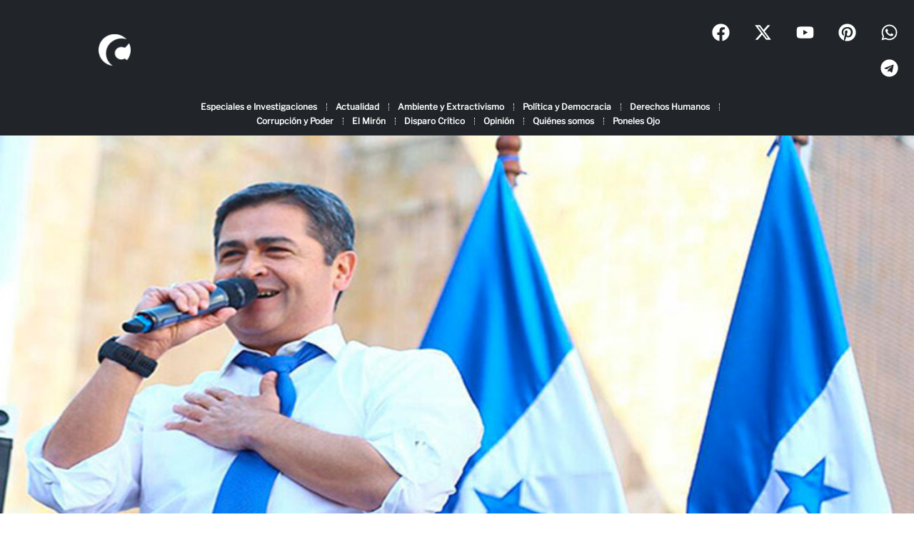

--- FILE ---
content_type: image/svg+xml
request_url: https://criterio.hn/wp-content/uploads/2022/09/linea-decoracion-elemento.svg
body_size: 447
content:
<svg xmlns="http://www.w3.org/2000/svg" viewBox="0 0 841.28 21.55"><defs><style>.cls-1{fill:#911e2e;}</style></defs><title>linea decoración - elemento</title><g id="Capa_2" data-name="Capa 2"><g id="Capa_1-2" data-name="Capa 1"><polygon class="cls-1" points="268.37 17.99 604.87 17.99 841.28 17.99 841.28 0 838.7 0 838.7 16.99 604.87 16.99 268.37 16.99 2.58 16.99 2.58 0 0 0 0 17.99 268.37 17.99"></polygon><rect class="cls-1" x="34.56" y="12.17" width="18.95" height="9.38"></rect><rect class="cls-1" x="787.77" y="12.17" width="18.95" height="9.38"></rect></g></g></svg>